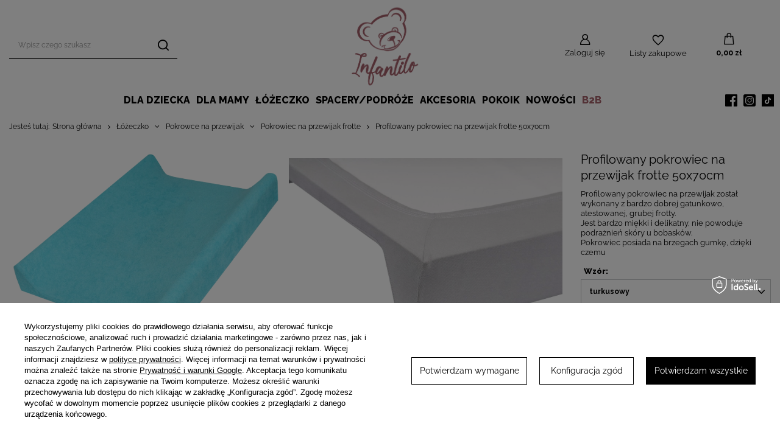

--- FILE ---
content_type: text/html; charset=utf-8
request_url: https://infantilo.pl/ajax/projector.php?action=get&product=608&size=uniw&get=sizeavailability,sizedelivery,sizeprices
body_size: 371
content:
{"sizeavailability":{"delivery_days":"4","delivery_date":"2026-01-26","days":"1","sum":"988","visible":"y","status_description":"Produkt dost\u0119pny w bardzo du\u017cej ilo\u015bci","status_gfx":"\/data\/lang\/pol\/available_graph\/graph_1_4.png","status":"enable","minimum_stock_of_product":"2","shipping_time":{"days":"4","working_days":"2","hours":"0","minutes":"0","time":"2026-01-26 00:00","week_day":"1","week_amount":"0","today":"false"},"delay_time":{"days":"0","hours":"0","minutes":"0","time":"2026-01-22 22:11:33","week_day":"4","week_amount":"0","unknown_delivery_time":"false"}},"sizedelivery":{"undefined":"false","shipping":"17.00","shipping_formatted":"17,00 z\u0142","limitfree":"350.00","limitfree_formatted":"350,00 z\u0142","shipping_change":"17.00","shipping_change_formatted":"17,00 z\u0142","change_type":"up"},"sizeprices":{"value":"21.90","price_formatted":"21,90 z\u0142","price_net":"17.80","price_net_formatted":"17,80 z\u0142","vat":"23","worth":"21.90","worth_net":"17.80","worth_formatted":"21,90 z\u0142","worth_net_formatted":"17,80 z\u0142","basket_enable":"y","special_offer":"false","rebate_code_active":"n","priceformula_error":"false"}}